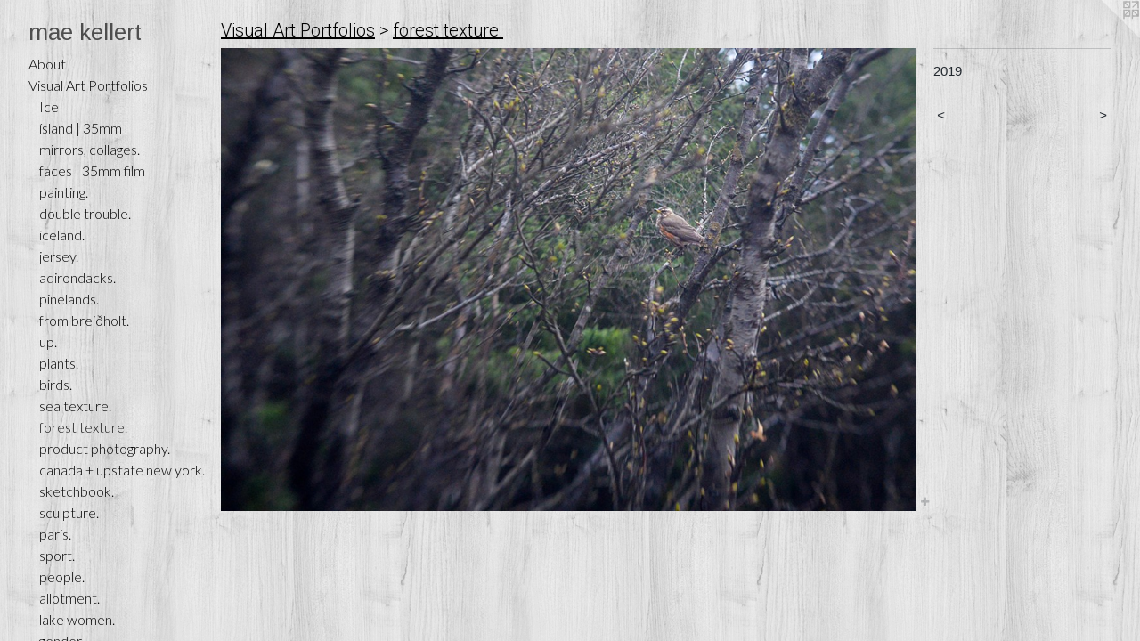

--- FILE ---
content_type: text/html;charset=utf-8
request_url: https://maekellert.com/artwork/4597139.html
body_size: 3981
content:
<!doctype html><html class="no-js a-image mobile-title-align--center has-mobile-menu-icon--left p-artwork has-page-nav l-bricks mobile-menu-align--center has-wall-text "><head><meta charset="utf-8" /><meta content="IE=edge" http-equiv="X-UA-Compatible" /><meta http-equiv="X-OPP-Site-Id" content="54293" /><meta http-equiv="X-OPP-Revision" content="3580" /><meta http-equiv="X-OPP-Locke-Environment" content="production" /><meta http-equiv="X-OPP-Locke-Release" content="v0.0.141" /><title>mae kellert</title><link rel="canonical" href="https://maekellert.com/artwork/4597139.html" /><meta content="website" property="og:type" /><meta property="og:url" content="https://maekellert.com/artwork/4597139.html" /><meta property="og:title" /><meta content="width=device-width, initial-scale=1" name="viewport" /><link type="text/css" rel="stylesheet" href="//cdnjs.cloudflare.com/ajax/libs/normalize/3.0.2/normalize.min.css" /><link type="text/css" rel="stylesheet" media="only all" href="//maxcdn.bootstrapcdn.com/font-awesome/4.3.0/css/font-awesome.min.css" /><link type="text/css" rel="stylesheet" media="not all and (min-device-width: 600px) and (min-device-height: 600px)" href="/release/locke/production/v0.0.141/css/small.css" /><link type="text/css" rel="stylesheet" media="only all and (min-device-width: 600px) and (min-device-height: 600px)" href="/release/locke/production/v0.0.141/css/large-bricks.css" /><link type="text/css" rel="stylesheet" media="not all and (min-device-width: 600px) and (min-device-height: 600px)" href="/r17685103050000003580/css/small-site.css" /><link type="text/css" rel="stylesheet" media="only all and (min-device-width: 600px) and (min-device-height: 600px)" href="/r17685103050000003580/css/large-site.css" /><link type="text/css" rel="stylesheet" media="only all and (min-device-width: 600px) and (min-device-height: 600px)" href="//fonts.googleapis.com/css?family=Lato:300" /><link type="text/css" rel="stylesheet" media="only all and (min-device-width: 600px) and (min-device-height: 600px)" href="//fonts.googleapis.com/css?family=Roboto:300" /><link type="text/css" rel="stylesheet" media="only all and (min-device-width: 600px) and (min-device-height: 600px)" href="//fonts.googleapis.com/css?family=Arimo:400" /><link type="text/css" rel="stylesheet" media="not all and (min-device-width: 600px) and (min-device-height: 600px)" href="//fonts.googleapis.com/css?family=Lato:300&amp;text=MENUHomeAbutVisal%20rPfBkhp%3AOv%C3%96j%C3%AD%C3%B0%26RncLxC%C3%A9" /><link type="text/css" rel="stylesheet" media="not all and (min-device-width: 600px) and (min-device-height: 600px)" href="//fonts.googleapis.com/css?family=Arimo:400&amp;text=mae%20klrt" /><script>window.OPP = window.OPP || {};
OPP.modernMQ = 'only all';
OPP.smallMQ = 'not all and (min-device-width: 600px) and (min-device-height: 600px)';
OPP.largeMQ = 'only all and (min-device-width: 600px) and (min-device-height: 600px)';
OPP.downURI = '/x/2/9/3/54293/.down';
OPP.gracePeriodURI = '/x/2/9/3/54293/.grace_period';
OPP.imgL = function (img) {
  !window.lazySizes && img.onerror();
};
OPP.imgE = function (img) {
  img.onerror = img.onload = null;
  img.src = img.getAttribute('data-src');
  //img.srcset = img.getAttribute('data-srcset');
};</script><script src="/release/locke/production/v0.0.141/js/modernizr.js"></script><script src="/release/locke/production/v0.0.141/js/masonry.js"></script><script src="/release/locke/production/v0.0.141/js/respimage.js"></script><script src="/release/locke/production/v0.0.141/js/ls.aspectratio.js"></script><script src="/release/locke/production/v0.0.141/js/lazysizes.js"></script><script src="/release/locke/production/v0.0.141/js/large.js"></script><script src="/release/locke/production/v0.0.141/js/hammer.js"></script><script>if (!Modernizr.mq('only all')) { document.write('<link type="text/css" rel="stylesheet" href="/release/locke/production/v0.0.141/css/minimal.css">') }</script><style>.media-max-width {
  display: block;
}

@media (min-height: 3087px) {

  .media-max-width {
    max-width: 3936.0px;
  }

}

@media (max-height: 3087px) {

  .media-max-width {
    max-width: 127.5vh;
  }

}</style><!-- Global Site Tag (gtag.js) - Google Analytics --><script async="" src="https://www.googletagmanager.com/gtag/js?id=G-X8LXPF4LVP"></script><script>window.dataLayer = window.dataLayer || [];function gtag(){dataLayer.push(arguments)};gtag('js', new Date());gtag('config', 'G-X8LXPF4LVP');</script></head><body><header id="header"><a class=" site-title" href="/home.html"><span class=" site-title-text u-break-word">mae kellert</span><div class=" site-title-media"></div></a><a id="mobile-menu-icon" class="mobile-menu-icon hidden--no-js hidden--large"><svg viewBox="0 0 21 17" width="21" height="17" fill="currentColor"><rect x="0" y="0" width="21" height="3" rx="0"></rect><rect x="0" y="7" width="21" height="3" rx="0"></rect><rect x="0" y="14" width="21" height="3" rx="0"></rect></svg></a></header><nav class=" hidden--large"><ul class=" site-nav"><li class="nav-item nav-home "><a class="nav-link " href="/home.html">Home</a></li><li class="nav-flex1 nav-item "><a class="nav-link " href="/page/1-About%20Mae%20Kellert.html">About</a></li><li class="nav-item expanded nav-museum "><a class="nav-link " href="/section/389836.html">Visual Art Portfolios</a><ul><li class="nav-gallery nav-item expanded "><a class="nav-link " href="/section/545060-Ice.html">Ice</a></li><li class="nav-gallery nav-item expanded "><a class="nav-link " href="/section/542317-%c3%adsland%20%7c%2035mm.html">ísland | 35mm</a></li><li class="nav-gallery nav-item expanded "><a class="nav-link " href="/section/531279-mirrors%2c%20collages%2e.html">mirrors, collages.</a></li><li class="nav-gallery nav-item expanded "><a class="nav-link " href="/section/544015-faces%20%7c%2035mm%20film.html">faces | 35mm film</a></li><li class="nav-gallery nav-item expanded "><a class="nav-link " href="/section/448653-painting%2e.html">painting.</a></li><li class="nav-gallery nav-item expanded "><a class="nav-link " href="/section/521214-double%20trouble%2e.html">double trouble.</a></li><li class="nav-gallery nav-item expanded "><a class="nav-link " href="/section/451004-iceland%2e.html">iceland.</a></li><li class="nav-gallery nav-item expanded "><a class="nav-link " href="/section/475248-jersey%2e.html">jersey.</a></li><li class="nav-gallery nav-item expanded "><a class="nav-link " href="/section/438888-adirondacks%2e.html">adirondacks.</a></li><li class="nav-gallery nav-item expanded "><a class="nav-link " href="/section/518516-pinelands%2e.html">pinelands.</a></li><li class="nav-gallery nav-item expanded "><a class="nav-link " href="/section/486878-from%20brei%c3%b0holt%2e.html">from breiðholt.</a></li><li class="nav-gallery nav-item expanded "><a class="nav-link " href="/section/546285-up%2e.html">up.</a></li><li class="nav-gallery nav-item expanded "><a class="nav-link " href="/section/514594-plants%2e.html">plants.</a></li><li class="nav-gallery nav-item expanded "><a class="nav-link " href="/section/536272-birds%2e.html">birds.</a></li><li class="nav-gallery nav-item expanded "><a class="nav-link " href="/section/482255-sea%20texture%2e.html">sea texture.</a></li><li class="nav-gallery nav-item expanded "><a class="selected nav-link " href="/section/482249-forest%20texture%2e.html">forest texture.</a></li><li class="nav-gallery nav-item expanded "><a class="nav-link " href="/section/521168-product%20photography%2e.html">product photography.</a></li><li class="nav-gallery nav-item expanded "><a class="nav-link " href="/section/473628-canada%20%2b%20upstate%20new%20york%2e.html">canada + upstate new york.</a></li><li class="nav-gallery nav-item expanded "><a class="nav-link " href="/section/465068-sketchbook%2e.html">sketchbook.</a></li><li class="nav-gallery nav-item expanded "><a class="nav-link " href="/section/390403-sculpture%2e.html">sculpture.</a></li><li class="nav-gallery nav-item expanded "><a class="nav-link " href="/section/389854-paris%2e.html">paris.</a></li><li class="nav-gallery nav-item expanded "><a class="nav-link " href="/section/389840-sport%2e.html">sport.</a></li><li class="nav-gallery nav-item expanded "><a class="nav-link " href="/section/389948-people%2e.html">people.</a></li><li class="nav-gallery nav-item expanded "><a class="nav-link " href="/section/389871-allotment%2e.html">allotment.</a></li><li class="nav-gallery nav-item expanded "><a class="nav-link " href="/section/403328-lake%20women%2e.html">lake women.</a></li><li class="nav-gallery nav-item expanded "><a class="nav-link " href="/section/424401-gender%2e.html">gender.</a></li><li class="nav-gallery nav-item expanded "><a class="nav-link " href="/section/389839-containers%2e%20.html">containers. </a></li></ul></li><li class="nav-flex2 nav-item "><a class="nav-link " href="/page/2-Bookshop%3a%20Ossa%20Vivi.html">Bookshop: Ossa Vivi</a></li><li class="nav-flex5 nav-item "><a class="nav-link " href="/page/5-Bookshop%3a%20%c3%96skjuhl%c3%ad%c3%b0.html">Bookshop: Öskjuhlíð</a></li><li class="nav-flex4 nav-item "><a class="nav-link " href="/page/4-Bookshop%3a%20Moss%20%26%20Rose.html">Bookshop: Moss &amp; Rose</a></li><li class="nav-item nav-flex3 "><a class="nav-link " href="/page/3-Bookshop%3a%20Allotment.html">Bookshop: Allotment</a></li><li class="nav-links nav-item "><a class="nav-link " href="/links.html">Article Links</a></li><li class="nav-news nav-item "><a class="nav-link " href="/news.html">Exhibitions &amp; Events</a></li><li class="nav-item nav-contact "><a class="nav-link " href="/contact.html">Contact</a></li><li class="nav-item nav-pdf1 "><a target="_blank" class="nav-link " href="//img-cache.oppcdn.com/fixed/54293/assets/aD2ESbGY2J6P2w5w.pdf">Résumé</a></li></ul></nav><div class=" content"><nav class=" hidden--small" id="nav"><header><a class=" site-title" href="/home.html"><span class=" site-title-text u-break-word">mae kellert</span><div class=" site-title-media"></div></a></header><ul class=" site-nav"><li class="nav-item nav-home "><a class="nav-link " href="/home.html">Home</a></li><li class="nav-flex1 nav-item "><a class="nav-link " href="/page/1-About%20Mae%20Kellert.html">About</a></li><li class="nav-item expanded nav-museum "><a class="nav-link " href="/section/389836.html">Visual Art Portfolios</a><ul><li class="nav-gallery nav-item expanded "><a class="nav-link " href="/section/545060-Ice.html">Ice</a></li><li class="nav-gallery nav-item expanded "><a class="nav-link " href="/section/542317-%c3%adsland%20%7c%2035mm.html">ísland | 35mm</a></li><li class="nav-gallery nav-item expanded "><a class="nav-link " href="/section/531279-mirrors%2c%20collages%2e.html">mirrors, collages.</a></li><li class="nav-gallery nav-item expanded "><a class="nav-link " href="/section/544015-faces%20%7c%2035mm%20film.html">faces | 35mm film</a></li><li class="nav-gallery nav-item expanded "><a class="nav-link " href="/section/448653-painting%2e.html">painting.</a></li><li class="nav-gallery nav-item expanded "><a class="nav-link " href="/section/521214-double%20trouble%2e.html">double trouble.</a></li><li class="nav-gallery nav-item expanded "><a class="nav-link " href="/section/451004-iceland%2e.html">iceland.</a></li><li class="nav-gallery nav-item expanded "><a class="nav-link " href="/section/475248-jersey%2e.html">jersey.</a></li><li class="nav-gallery nav-item expanded "><a class="nav-link " href="/section/438888-adirondacks%2e.html">adirondacks.</a></li><li class="nav-gallery nav-item expanded "><a class="nav-link " href="/section/518516-pinelands%2e.html">pinelands.</a></li><li class="nav-gallery nav-item expanded "><a class="nav-link " href="/section/486878-from%20brei%c3%b0holt%2e.html">from breiðholt.</a></li><li class="nav-gallery nav-item expanded "><a class="nav-link " href="/section/546285-up%2e.html">up.</a></li><li class="nav-gallery nav-item expanded "><a class="nav-link " href="/section/514594-plants%2e.html">plants.</a></li><li class="nav-gallery nav-item expanded "><a class="nav-link " href="/section/536272-birds%2e.html">birds.</a></li><li class="nav-gallery nav-item expanded "><a class="nav-link " href="/section/482255-sea%20texture%2e.html">sea texture.</a></li><li class="nav-gallery nav-item expanded "><a class="selected nav-link " href="/section/482249-forest%20texture%2e.html">forest texture.</a></li><li class="nav-gallery nav-item expanded "><a class="nav-link " href="/section/521168-product%20photography%2e.html">product photography.</a></li><li class="nav-gallery nav-item expanded "><a class="nav-link " href="/section/473628-canada%20%2b%20upstate%20new%20york%2e.html">canada + upstate new york.</a></li><li class="nav-gallery nav-item expanded "><a class="nav-link " href="/section/465068-sketchbook%2e.html">sketchbook.</a></li><li class="nav-gallery nav-item expanded "><a class="nav-link " href="/section/390403-sculpture%2e.html">sculpture.</a></li><li class="nav-gallery nav-item expanded "><a class="nav-link " href="/section/389854-paris%2e.html">paris.</a></li><li class="nav-gallery nav-item expanded "><a class="nav-link " href="/section/389840-sport%2e.html">sport.</a></li><li class="nav-gallery nav-item expanded "><a class="nav-link " href="/section/389948-people%2e.html">people.</a></li><li class="nav-gallery nav-item expanded "><a class="nav-link " href="/section/389871-allotment%2e.html">allotment.</a></li><li class="nav-gallery nav-item expanded "><a class="nav-link " href="/section/403328-lake%20women%2e.html">lake women.</a></li><li class="nav-gallery nav-item expanded "><a class="nav-link " href="/section/424401-gender%2e.html">gender.</a></li><li class="nav-gallery nav-item expanded "><a class="nav-link " href="/section/389839-containers%2e%20.html">containers. </a></li></ul></li><li class="nav-flex2 nav-item "><a class="nav-link " href="/page/2-Bookshop%3a%20Ossa%20Vivi.html">Bookshop: Ossa Vivi</a></li><li class="nav-flex5 nav-item "><a class="nav-link " href="/page/5-Bookshop%3a%20%c3%96skjuhl%c3%ad%c3%b0.html">Bookshop: Öskjuhlíð</a></li><li class="nav-flex4 nav-item "><a class="nav-link " href="/page/4-Bookshop%3a%20Moss%20%26%20Rose.html">Bookshop: Moss &amp; Rose</a></li><li class="nav-item nav-flex3 "><a class="nav-link " href="/page/3-Bookshop%3a%20Allotment.html">Bookshop: Allotment</a></li><li class="nav-links nav-item "><a class="nav-link " href="/links.html">Article Links</a></li><li class="nav-news nav-item "><a class="nav-link " href="/news.html">Exhibitions &amp; Events</a></li><li class="nav-item nav-contact "><a class="nav-link " href="/contact.html">Contact</a></li><li class="nav-item nav-pdf1 "><a target="_blank" class="nav-link " href="//img-cache.oppcdn.com/fixed/54293/assets/aD2ESbGY2J6P2w5w.pdf">Résumé</a></li></ul><footer><div class=" copyright">© MAE KELLERT</div><div class=" credit"><a href="http://otherpeoplespixels.com/ref/maekellert.com" target="_blank">Website by OtherPeoplesPixels</a></div></footer></nav><main id="main"><a class=" logo hidden--small" href="http://otherpeoplespixels.com/ref/maekellert.com" title="Website by OtherPeoplesPixels" target="_blank"></a><div class=" page clearfix media-max-width"><h1 class="parent-title title"><a href="/section/389836.html" class="root title-segment hidden--small">Visual Art Portfolios</a><span class=" title-sep hidden--small"> &gt; </span><a class=" title-segment" href="/section/482249-forest%20texture%2e.html">forest texture.</a></h1><div class=" media-and-info"><div class=" page-media-wrapper media"><a class=" page-media" href="/artwork/4597138.html" id="media"><img data-aspectratio="3936/2624" class="u-img " src="//img-cache.oppcdn.com/fixed/54293/assets/sQvS_KXFA5G2io7I.jpg" srcset="//img-cache.oppcdn.com/img/v1.0/s:54293/t:QkxBTksrVEVYVCtIRVJF/p:12/g:tl/o:2.5/a:50/q:90/3936x2624-sQvS_KXFA5G2io7I.jpg/3936x2624/fdafa50aa3804a91662d0ae751410b3e.jpg 3936w,
//img-cache.oppcdn.com/img/v1.0/s:54293/t:QkxBTksrVEVYVCtIRVJF/p:12/g:tl/o:2.5/a:50/q:90/2520x1220-sQvS_KXFA5G2io7I.jpg/1830x1220/b391b7633a8f3e45233ebd9f2a67eb02.jpg 1830w,
//img-cache.oppcdn.com/img/v1.0/s:54293/t:QkxBTksrVEVYVCtIRVJF/p:12/g:tl/o:2.5/a:50/q:90/1640x830-sQvS_KXFA5G2io7I.jpg/1245x830/400de71eac1d65b66c98e4bfa4572267.jpg 1245w,
//img-cache.oppcdn.com/img/v1.0/s:54293/t:QkxBTksrVEVYVCtIRVJF/p:12/g:tl/o:2.5/a:50/q:90/1400x720-sQvS_KXFA5G2io7I.jpg/1080x720/c3b9b7ede3985af8cd1db5b164128549.jpg 1080w,
//img-cache.oppcdn.com/img/v1.0/s:54293/t:QkxBTksrVEVYVCtIRVJF/p:12/g:tl/o:2.5/a:50/q:90/984x4096-sQvS_KXFA5G2io7I.jpg/984x656/967b9c4433da3965ad4322057362392a.jpg 984w,
//img-cache.oppcdn.com/img/v1.0/s:54293/t:QkxBTksrVEVYVCtIRVJF/p:12/g:tl/o:2.5/a:50/q:90/984x588-sQvS_KXFA5G2io7I.jpg/882x588/34728156bb12248fa05d8f1b5dea5b76.jpg 882w,
//img-cache.oppcdn.com/fixed/54293/assets/sQvS_KXFA5G2io7I.jpg 640w" sizes="(max-device-width: 599px) 100vw,
(max-device-height: 599px) 100vw,
(max-width: 640px) 640px,
(max-height: 426px) 640px,
(max-width: 882px) 882px,
(max-height: 588px) 882px,
(max-width: 984px) 984px,
(max-height: 656px) 984px,
(max-width: 1080px) 1080px,
(max-height: 720px) 1080px,
(max-width: 1245px) 1245px,
(max-height: 830px) 1245px,
(max-width: 1830px) 1830px,
(max-height: 1220px) 1830px,
3936px" /></a><a class=" zoom-corner" style="display: none" id="zoom-corner"><span class=" zoom-icon fa fa-search-plus"></span></a><div class="share-buttons a2a_kit social-icons hidden--small" data-a2a-url="https://maekellert.com/artwork/4597139.html"><a target="_blank" class="u-img-link share-button a2a_dd " href="https://www.addtoany.com/share_save"><span class="social-icon share fa-plus fa "></span></a></div></div><div class=" info border-color"><div class=" wall-text border-color"><div class=" wt-item wt-date">2019</div></div><div class=" page-nav hidden--small border-color clearfix"><a class=" prev" id="artwork-prev" href="/artwork/4597140.html">&lt; <span class=" m-hover-show">previous</span></a> <a class=" next" id="artwork-next" href="/artwork/4597138.html"><span class=" m-hover-show">next</span> &gt;</a></div></div></div><div class="share-buttons a2a_kit social-icons hidden--large" data-a2a-url="https://maekellert.com/artwork/4597139.html"><a target="_blank" class="u-img-link share-button a2a_dd " href="https://www.addtoany.com/share_save"><span class="social-icon share fa-plus fa "></span></a></div></div></main></div><footer><div class=" copyright">© MAE KELLERT</div><div class=" credit"><a href="http://otherpeoplespixels.com/ref/maekellert.com" target="_blank">Website by OtherPeoplesPixels</a></div></footer><div class=" modal zoom-modal" style="display: none" id="zoom-modal"><style>@media (min-aspect-ratio: 3/2) {

  .zoom-media {
    width: auto;
    max-height: 2624px;
    height: 100%;
  }

}

@media (max-aspect-ratio: 3/2) {

  .zoom-media {
    height: auto;
    max-width: 3936px;
    width: 100%;
  }

}
@supports (object-fit: contain) {
  img.zoom-media {
    object-fit: contain;
    width: 100%;
    height: 100%;
    max-width: 3936px;
    max-height: 2624px;
  }
}</style><div class=" zoom-media-wrapper"><img onerror="OPP.imgE(this);" onload="OPP.imgL(this);" data-src="//img-cache.oppcdn.com/fixed/54293/assets/sQvS_KXFA5G2io7I.jpg" data-srcset="//img-cache.oppcdn.com/img/v1.0/s:54293/t:QkxBTksrVEVYVCtIRVJF/p:12/g:tl/o:2.5/a:50/q:90/3936x2624-sQvS_KXFA5G2io7I.jpg/3936x2624/fdafa50aa3804a91662d0ae751410b3e.jpg 3936w,
//img-cache.oppcdn.com/img/v1.0/s:54293/t:QkxBTksrVEVYVCtIRVJF/p:12/g:tl/o:2.5/a:50/q:90/2520x1220-sQvS_KXFA5G2io7I.jpg/1830x1220/b391b7633a8f3e45233ebd9f2a67eb02.jpg 1830w,
//img-cache.oppcdn.com/img/v1.0/s:54293/t:QkxBTksrVEVYVCtIRVJF/p:12/g:tl/o:2.5/a:50/q:90/1640x830-sQvS_KXFA5G2io7I.jpg/1245x830/400de71eac1d65b66c98e4bfa4572267.jpg 1245w,
//img-cache.oppcdn.com/img/v1.0/s:54293/t:QkxBTksrVEVYVCtIRVJF/p:12/g:tl/o:2.5/a:50/q:90/1400x720-sQvS_KXFA5G2io7I.jpg/1080x720/c3b9b7ede3985af8cd1db5b164128549.jpg 1080w,
//img-cache.oppcdn.com/img/v1.0/s:54293/t:QkxBTksrVEVYVCtIRVJF/p:12/g:tl/o:2.5/a:50/q:90/984x4096-sQvS_KXFA5G2io7I.jpg/984x656/967b9c4433da3965ad4322057362392a.jpg 984w,
//img-cache.oppcdn.com/img/v1.0/s:54293/t:QkxBTksrVEVYVCtIRVJF/p:12/g:tl/o:2.5/a:50/q:90/984x588-sQvS_KXFA5G2io7I.jpg/882x588/34728156bb12248fa05d8f1b5dea5b76.jpg 882w,
//img-cache.oppcdn.com/fixed/54293/assets/sQvS_KXFA5G2io7I.jpg 640w" data-sizes="(max-device-width: 599px) 100vw,
(max-device-height: 599px) 100vw,
(max-width: 640px) 640px,
(max-height: 426px) 640px,
(max-width: 882px) 882px,
(max-height: 588px) 882px,
(max-width: 984px) 984px,
(max-height: 656px) 984px,
(max-width: 1080px) 1080px,
(max-height: 720px) 1080px,
(max-width: 1245px) 1245px,
(max-height: 830px) 1245px,
(max-width: 1830px) 1830px,
(max-height: 1220px) 1830px,
3936px" class="zoom-media lazyload hidden--no-js " /><noscript><img class="zoom-media " src="//img-cache.oppcdn.com/fixed/54293/assets/sQvS_KXFA5G2io7I.jpg" /></noscript></div></div><div class=" offline"></div><script src="/release/locke/production/v0.0.141/js/small.js"></script><script src="/release/locke/production/v0.0.141/js/artwork.js"></script><script>var a2a_config = a2a_config || {};a2a_config.prioritize = ['facebook','twitter','linkedin','googleplus','pinterest','instagram','tumblr','share'];a2a_config.onclick = 1;(function(){  var a = document.createElement('script');  a.type = 'text/javascript'; a.async = true;  a.src = '//static.addtoany.com/menu/page.js';  document.getElementsByTagName('head')[0].appendChild(a);})();</script><script>window.oppa=window.oppa||function(){(oppa.q=oppa.q||[]).push(arguments)};oppa('config','pathname','production/v0.0.141/54293');oppa('set','g','true');oppa('set','l','bricks');oppa('set','p','artwork');oppa('set','a','image');oppa('rect','m','media','main');oppa('send');</script><script async="" src="/release/locke/production/v0.0.141/js/analytics.js"></script><script src="https://otherpeoplespixels.com/static/enable-preview.js"></script></body></html>

--- FILE ---
content_type: text/css;charset=utf-8
request_url: https://maekellert.com/r17685103050000003580/css/large-site.css
body_size: 560
content:
body {
  background-color: #DFDFDF;
  font-weight: normal;
  font-style: normal;
  font-family: "Lucida Sans Unicode", "Lucida Grande", sans-serif;
}

body {
  color: #23292f;
}

main a {
  color: #c14944;
}

main a:hover {
  text-decoration: underline;
  color: #ce6e6a;
}

main a:visited {
  color: #ce6e6a;
}

.site-title, .mobile-menu-icon {
  color: #4d4d4d;
}

.site-nav, .mobile-menu-link, nav:before, nav:after {
  color: #000000;
}

.site-nav a {
  color: #000000;
}

.site-nav a:hover {
  text-decoration: none;
  color: #1a1a1a;
}

.site-nav a:visited {
  color: #000000;
}

.site-nav a.selected {
  color: #1a1a1a;
}

.site-nav:hover a.selected {
  color: #000000;
}

footer {
  color: #173a78;
}

footer a {
  color: #c14944;
}

footer a:hover {
  text-decoration: underline;
  color: #ce6e6a;
}

footer a:visited {
  color: #ce6e6a;
}

.title, .news-item-title, .flex-page-title {
  color: #000000;
}

.title a {
  color: #000000;
}

.title a:hover {
  text-decoration: none;
  color: #1a1a1a;
}

.title a:visited {
  color: #000000;
}

.hr, .hr-before:before, .hr-after:after, .hr-before--small:before, .hr-before--large:before, .hr-after--small:after, .hr-after--large:after {
  border-top-color: #7f8f9f;
}

.button {
  background: #c14944;
  color: #DFDFDF;
}

.social-icon {
  background-color: #23292f;
  color: #DFDFDF;
}

.welcome-modal {
  background-color: #FFFFFF;
}

.share-button .social-icon {
  color: #23292f;
}

body {
  background-image: url(//static.otherpeoplespixels.com/images/backgrounds/purty_wood-gray.png);
}

.site-title {
  font-family: "Arimo", sans-serif;
  font-style: normal;
  font-weight: 400;
}

.site-nav {
  font-family: "Lato", sans-serif;
  font-style: normal;
  font-weight: 300;
}

.section-title, .parent-title, .news-item-title, .link-name, .preview-placeholder, .preview-image, .flex-page-title {
  font-family: "Roboto", sans-serif;
  font-style: normal;
  font-weight: 300;
}

body {
  font-size: 15px;
}

.site-title {
  font-size: 26px;
}

.site-nav {
  font-size: 16px;
}

.title, .news-item-title, .link-name, .flex-page-title {
  font-size: 20px;
}

.border-color {
  border-color: hsla(210, 14.634147%, 16.078432%, 0.2);
}

.p-artwork .page-nav a {
  color: #23292f;
}

.p-artwork .page-nav a:hover {
  text-decoration: none;
  color: #23292f;
}

.p-artwork .page-nav a:visited {
  color: #23292f;
}

.wordy {
  text-align: left;
}